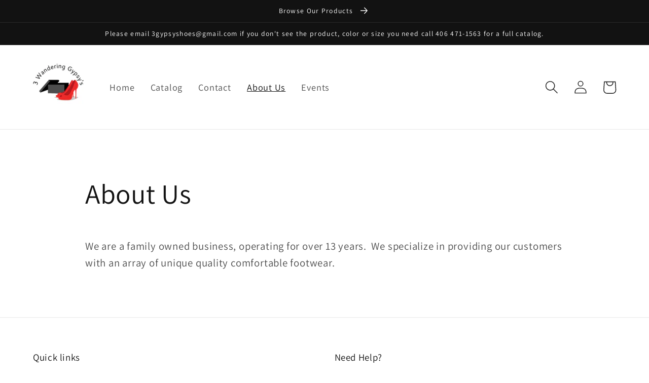

--- FILE ---
content_type: text/css
request_url: https://www.3wanderinggypsysfootwear.com/cdn/shop/t/1/assets/component-search.css?v=128662198121899399791637437257
body_size: -627
content:
.search__input.field__input {
  padding-right: 5rem;
}

.search__button .icon {
  height: 1.8rem;
  width: 1.8rem;
}

/* Remove extra spacing for search inputs in Safari */
input::-webkit-search-decoration {
  -webkit-appearance: none;
}
